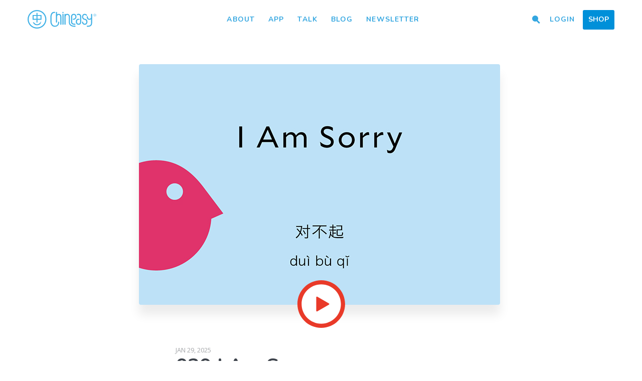

--- FILE ---
content_type: text/html; charset=UTF-8
request_url: https://www.chineasy.com/talk/lessons/029-i-am-sorry/
body_size: 16514
content:
<!DOCTYPE html>
<html class='no-js' lang='en-CA'>
<head prefix='og: http://ogp.me/ns#'>
	<meta charset=''>
	<meta content='IE=edge,chrome=1' http-equiv='X-UA-Compatible'>
	<meta name='viewport' content='width=device-width, initial-scale=1.0, user-scalable=no'>
	<meta name='apple-mobile-web-app-capable' content='yes'>
	<title>EP 029 I Am Sorry | Talk Chineasy</title>

	<link type="img/png" rel="icon" href="https://www.chineasy.com/wp-content/themes/chineasy/assets/img/favicon.ico">
	<link href="https://fonts.googleapis.com/css?family=Nunito:400,600,700,800|Ubuntu:400|Open+Sans:400,400i,700,700i&amp;subset=latin-ext" rel="stylesheet">
<!--	<script type="text/javascript" src="--><!--/assets/js/modernizr-custom.js"></script>-->

	<meta name='robots' content='index, follow, max-image-preview:large, max-snippet:-1, max-video-preview:-1' />

	<!-- This site is optimized with the Yoast SEO plugin v26.5 - https://yoast.com/wordpress/plugins/seo/ -->
	<meta name="description" content="&quot;Sorry my Chinese isn&#039;t good,&quot; a hit song from Transition. In this episode, Jesse shares with ShaoLan the story behind this song." />
	<link rel="canonical" href="https://www.chineasy.com/talk/lessons/029-i-am-sorry/" />
	<meta property="og:locale" content="en_US" />
	<meta property="og:type" content="article" />
	<meta property="og:title" content="EP 029 I Am Sorry | Talk Chineasy" />
	<meta property="og:description" content="&quot;Sorry my Chinese isn&#039;t good,&quot; a hit song from Transition. In this episode, Jesse shares with ShaoLan the story behind this song." />
	<meta property="og:url" content="https://www.chineasy.com/talk/lessons/029-i-am-sorry/" />
	<meta property="og:site_name" content="Chineasy" />
	<meta property="article:publisher" content="https://www.facebook.com/ShaoLanChineasy/" />
	<meta property="article:modified_time" content="2025-01-30T14:32:07+00:00" />
	<meta property="og:image" content="https://www.chineasy.com/wp-content/uploads/2017/02/161115_720x480_Talk_Chineasy_29.jpg" />
	<meta property="og:image:width" content="720" />
	<meta property="og:image:height" content="480" />
	<meta property="og:image:type" content="image/jpeg" />
	<meta name="twitter:card" content="summary_large_image" />
	<meta name="twitter:site" content="@Hello_Chineasy" />
	<script type="application/ld+json" class="yoast-schema-graph">{"@context":"https://schema.org","@graph":[{"@type":"WebPage","@id":"https://www.chineasy.com/talk/lessons/029-i-am-sorry/","url":"https://www.chineasy.com/talk/lessons/029-i-am-sorry/","name":"EP 029 I Am Sorry | Talk Chineasy","isPartOf":{"@id":"https://www.chineasy.com/#website"},"primaryImageOfPage":{"@id":"https://www.chineasy.com/talk/lessons/029-i-am-sorry/#primaryimage"},"image":{"@id":"https://www.chineasy.com/talk/lessons/029-i-am-sorry/#primaryimage"},"thumbnailUrl":"https://www.chineasy.com/wp-content/uploads/2017/02/161115_720x480_Talk_Chineasy_29.jpg","datePublished":"2025-01-29T00:30:31+00:00","dateModified":"2025-01-30T14:32:07+00:00","description":"\"Sorry my Chinese isn't good,\" a hit song from Transition. In this episode, Jesse shares with ShaoLan the story behind this song.","breadcrumb":{"@id":"https://www.chineasy.com/talk/lessons/029-i-am-sorry/#breadcrumb"},"inLanguage":"en-US","potentialAction":[{"@type":"ReadAction","target":["https://www.chineasy.com/talk/lessons/029-i-am-sorry/"]}]},{"@type":"ImageObject","inLanguage":"en-US","@id":"https://www.chineasy.com/talk/lessons/029-i-am-sorry/#primaryimage","url":"https://www.chineasy.com/wp-content/uploads/2017/02/161115_720x480_Talk_Chineasy_29.jpg","contentUrl":"https://www.chineasy.com/wp-content/uploads/2017/02/161115_720x480_Talk_Chineasy_29.jpg","width":720,"height":480},{"@type":"BreadcrumbList","@id":"https://www.chineasy.com/talk/lessons/029-i-am-sorry/#breadcrumb","itemListElement":[{"@type":"ListItem","position":1,"name":"Home","item":"https://www.chineasy.com/"},{"@type":"ListItem","position":2,"name":"029 I Am Sorry"}]},{"@type":"WebSite","@id":"https://www.chineasy.com/#website","url":"https://www.chineasy.com/","name":"Chineasy","description":"","publisher":{"@id":"https://www.chineasy.com/#organization"},"potentialAction":[{"@type":"SearchAction","target":{"@type":"EntryPoint","urlTemplate":"https://www.chineasy.com/?s={search_term_string}"},"query-input":{"@type":"PropertyValueSpecification","valueRequired":true,"valueName":"search_term_string"}}],"inLanguage":"en-US"},{"@type":"Organization","@id":"https://www.chineasy.com/#organization","name":"Talk Chineasy","url":"https://www.chineasy.com/","logo":{"@type":"ImageObject","inLanguage":"en-US","@id":"https://www.chineasy.com/#/schema/logo/image/","url":"https://www.chineasy.com/wp-content/uploads/2017/02/tcmarketplace.png","contentUrl":"https://www.chineasy.com/wp-content/uploads/2017/02/tcmarketplace.png","width":128,"height":128,"caption":"Talk Chineasy"},"image":{"@id":"https://www.chineasy.com/#/schema/logo/image/"},"sameAs":["https://www.facebook.com/ShaoLanChineasy/","https://x.com/Hello_Chineasy","https://www.instagram.com/hello_chineasy/","https://www.linkedin.com/company/chineasy","https://uk.pinterest.com/shaolanh/"]}]}</script>
	<!-- / Yoast SEO plugin. -->


<link rel='dns-prefetch' href='//www.googletagmanager.com' />
<link rel='dns-prefetch' href='//ajax.googleapis.com' />
<link rel="alternate" title="oEmbed (JSON)" type="application/json+oembed" href="https://www.chineasy.com/wp-json/oembed/1.0/embed?url=https%3A%2F%2Fwww.chineasy.com%2Ftalk%2Flessons%2F029-i-am-sorry%2F" />
<link rel="alternate" title="oEmbed (XML)" type="text/xml+oembed" href="https://www.chineasy.com/wp-json/oembed/1.0/embed?url=https%3A%2F%2Fwww.chineasy.com%2Ftalk%2Flessons%2F029-i-am-sorry%2F&#038;format=xml" />
<style id='wp-img-auto-sizes-contain-inline-css' type='text/css'>
img:is([sizes=auto i],[sizes^="auto," i]){contain-intrinsic-size:3000px 1500px}
/*# sourceURL=wp-img-auto-sizes-contain-inline-css */
</style>
<link rel='stylesheet' id='dashicons-css' href='https://www.chineasy.com/wp-includes/css/dashicons.min.css' type='text/css' media='all' />
<link rel='stylesheet' id='post-views-counter-frontend-css' href='https://www.chineasy.com/wp-content/plugins/post-views-counter/css/frontend.min.css' type='text/css' media='all' />
<style id='wp-block-library-inline-css' type='text/css'>
:root{--wp-block-synced-color:#7a00df;--wp-block-synced-color--rgb:122,0,223;--wp-bound-block-color:var(--wp-block-synced-color);--wp-editor-canvas-background:#ddd;--wp-admin-theme-color:#007cba;--wp-admin-theme-color--rgb:0,124,186;--wp-admin-theme-color-darker-10:#006ba1;--wp-admin-theme-color-darker-10--rgb:0,107,160.5;--wp-admin-theme-color-darker-20:#005a87;--wp-admin-theme-color-darker-20--rgb:0,90,135;--wp-admin-border-width-focus:2px}@media (min-resolution:192dpi){:root{--wp-admin-border-width-focus:1.5px}}.wp-element-button{cursor:pointer}:root .has-very-light-gray-background-color{background-color:#eee}:root .has-very-dark-gray-background-color{background-color:#313131}:root .has-very-light-gray-color{color:#eee}:root .has-very-dark-gray-color{color:#313131}:root .has-vivid-green-cyan-to-vivid-cyan-blue-gradient-background{background:linear-gradient(135deg,#00d084,#0693e3)}:root .has-purple-crush-gradient-background{background:linear-gradient(135deg,#34e2e4,#4721fb 50%,#ab1dfe)}:root .has-hazy-dawn-gradient-background{background:linear-gradient(135deg,#faaca8,#dad0ec)}:root .has-subdued-olive-gradient-background{background:linear-gradient(135deg,#fafae1,#67a671)}:root .has-atomic-cream-gradient-background{background:linear-gradient(135deg,#fdd79a,#004a59)}:root .has-nightshade-gradient-background{background:linear-gradient(135deg,#330968,#31cdcf)}:root .has-midnight-gradient-background{background:linear-gradient(135deg,#020381,#2874fc)}:root{--wp--preset--font-size--normal:16px;--wp--preset--font-size--huge:42px}.has-regular-font-size{font-size:1em}.has-larger-font-size{font-size:2.625em}.has-normal-font-size{font-size:var(--wp--preset--font-size--normal)}.has-huge-font-size{font-size:var(--wp--preset--font-size--huge)}.has-text-align-center{text-align:center}.has-text-align-left{text-align:left}.has-text-align-right{text-align:right}.has-fit-text{white-space:nowrap!important}#end-resizable-editor-section{display:none}.aligncenter{clear:both}.items-justified-left{justify-content:flex-start}.items-justified-center{justify-content:center}.items-justified-right{justify-content:flex-end}.items-justified-space-between{justify-content:space-between}.screen-reader-text{border:0;clip-path:inset(50%);height:1px;margin:-1px;overflow:hidden;padding:0;position:absolute;width:1px;word-wrap:normal!important}.screen-reader-text:focus{background-color:#ddd;clip-path:none;color:#444;display:block;font-size:1em;height:auto;left:5px;line-height:normal;padding:15px 23px 14px;text-decoration:none;top:5px;width:auto;z-index:100000}html :where(.has-border-color){border-style:solid}html :where([style*=border-top-color]){border-top-style:solid}html :where([style*=border-right-color]){border-right-style:solid}html :where([style*=border-bottom-color]){border-bottom-style:solid}html :where([style*=border-left-color]){border-left-style:solid}html :where([style*=border-width]){border-style:solid}html :where([style*=border-top-width]){border-top-style:solid}html :where([style*=border-right-width]){border-right-style:solid}html :where([style*=border-bottom-width]){border-bottom-style:solid}html :where([style*=border-left-width]){border-left-style:solid}html :where(img[class*=wp-image-]){height:auto;max-width:100%}:where(figure){margin:0 0 1em}html :where(.is-position-sticky){--wp-admin--admin-bar--position-offset:var(--wp-admin--admin-bar--height,0px)}@media screen and (max-width:600px){html :where(.is-position-sticky){--wp-admin--admin-bar--position-offset:0px}}

/*# sourceURL=wp-block-library-inline-css */
</style><link rel='stylesheet' id='wc-blocks-style-css' href='https://www.chineasy.com/wp-content/plugins/woocommerce/assets/client/blocks/wc-blocks.css' type='text/css' media='all' />
<style id='global-styles-inline-css' type='text/css'>
:root{--wp--preset--aspect-ratio--square: 1;--wp--preset--aspect-ratio--4-3: 4/3;--wp--preset--aspect-ratio--3-4: 3/4;--wp--preset--aspect-ratio--3-2: 3/2;--wp--preset--aspect-ratio--2-3: 2/3;--wp--preset--aspect-ratio--16-9: 16/9;--wp--preset--aspect-ratio--9-16: 9/16;--wp--preset--color--black: #000000;--wp--preset--color--cyan-bluish-gray: #abb8c3;--wp--preset--color--white: #ffffff;--wp--preset--color--pale-pink: #f78da7;--wp--preset--color--vivid-red: #cf2e2e;--wp--preset--color--luminous-vivid-orange: #ff6900;--wp--preset--color--luminous-vivid-amber: #fcb900;--wp--preset--color--light-green-cyan: #7bdcb5;--wp--preset--color--vivid-green-cyan: #00d084;--wp--preset--color--pale-cyan-blue: #8ed1fc;--wp--preset--color--vivid-cyan-blue: #0693e3;--wp--preset--color--vivid-purple: #9b51e0;--wp--preset--gradient--vivid-cyan-blue-to-vivid-purple: linear-gradient(135deg,rgb(6,147,227) 0%,rgb(155,81,224) 100%);--wp--preset--gradient--light-green-cyan-to-vivid-green-cyan: linear-gradient(135deg,rgb(122,220,180) 0%,rgb(0,208,130) 100%);--wp--preset--gradient--luminous-vivid-amber-to-luminous-vivid-orange: linear-gradient(135deg,rgb(252,185,0) 0%,rgb(255,105,0) 100%);--wp--preset--gradient--luminous-vivid-orange-to-vivid-red: linear-gradient(135deg,rgb(255,105,0) 0%,rgb(207,46,46) 100%);--wp--preset--gradient--very-light-gray-to-cyan-bluish-gray: linear-gradient(135deg,rgb(238,238,238) 0%,rgb(169,184,195) 100%);--wp--preset--gradient--cool-to-warm-spectrum: linear-gradient(135deg,rgb(74,234,220) 0%,rgb(151,120,209) 20%,rgb(207,42,186) 40%,rgb(238,44,130) 60%,rgb(251,105,98) 80%,rgb(254,248,76) 100%);--wp--preset--gradient--blush-light-purple: linear-gradient(135deg,rgb(255,206,236) 0%,rgb(152,150,240) 100%);--wp--preset--gradient--blush-bordeaux: linear-gradient(135deg,rgb(254,205,165) 0%,rgb(254,45,45) 50%,rgb(107,0,62) 100%);--wp--preset--gradient--luminous-dusk: linear-gradient(135deg,rgb(255,203,112) 0%,rgb(199,81,192) 50%,rgb(65,88,208) 100%);--wp--preset--gradient--pale-ocean: linear-gradient(135deg,rgb(255,245,203) 0%,rgb(182,227,212) 50%,rgb(51,167,181) 100%);--wp--preset--gradient--electric-grass: linear-gradient(135deg,rgb(202,248,128) 0%,rgb(113,206,126) 100%);--wp--preset--gradient--midnight: linear-gradient(135deg,rgb(2,3,129) 0%,rgb(40,116,252) 100%);--wp--preset--font-size--small: 13px;--wp--preset--font-size--medium: 20px;--wp--preset--font-size--large: 36px;--wp--preset--font-size--x-large: 42px;--wp--preset--spacing--20: 0.44rem;--wp--preset--spacing--30: 0.67rem;--wp--preset--spacing--40: 1rem;--wp--preset--spacing--50: 1.5rem;--wp--preset--spacing--60: 2.25rem;--wp--preset--spacing--70: 3.38rem;--wp--preset--spacing--80: 5.06rem;--wp--preset--shadow--natural: 6px 6px 9px rgba(0, 0, 0, 0.2);--wp--preset--shadow--deep: 12px 12px 50px rgba(0, 0, 0, 0.4);--wp--preset--shadow--sharp: 6px 6px 0px rgba(0, 0, 0, 0.2);--wp--preset--shadow--outlined: 6px 6px 0px -3px rgb(255, 255, 255), 6px 6px rgb(0, 0, 0);--wp--preset--shadow--crisp: 6px 6px 0px rgb(0, 0, 0);}:where(.is-layout-flex){gap: 0.5em;}:where(.is-layout-grid){gap: 0.5em;}body .is-layout-flex{display: flex;}.is-layout-flex{flex-wrap: wrap;align-items: center;}.is-layout-flex > :is(*, div){margin: 0;}body .is-layout-grid{display: grid;}.is-layout-grid > :is(*, div){margin: 0;}:where(.wp-block-columns.is-layout-flex){gap: 2em;}:where(.wp-block-columns.is-layout-grid){gap: 2em;}:where(.wp-block-post-template.is-layout-flex){gap: 1.25em;}:where(.wp-block-post-template.is-layout-grid){gap: 1.25em;}.has-black-color{color: var(--wp--preset--color--black) !important;}.has-cyan-bluish-gray-color{color: var(--wp--preset--color--cyan-bluish-gray) !important;}.has-white-color{color: var(--wp--preset--color--white) !important;}.has-pale-pink-color{color: var(--wp--preset--color--pale-pink) !important;}.has-vivid-red-color{color: var(--wp--preset--color--vivid-red) !important;}.has-luminous-vivid-orange-color{color: var(--wp--preset--color--luminous-vivid-orange) !important;}.has-luminous-vivid-amber-color{color: var(--wp--preset--color--luminous-vivid-amber) !important;}.has-light-green-cyan-color{color: var(--wp--preset--color--light-green-cyan) !important;}.has-vivid-green-cyan-color{color: var(--wp--preset--color--vivid-green-cyan) !important;}.has-pale-cyan-blue-color{color: var(--wp--preset--color--pale-cyan-blue) !important;}.has-vivid-cyan-blue-color{color: var(--wp--preset--color--vivid-cyan-blue) !important;}.has-vivid-purple-color{color: var(--wp--preset--color--vivid-purple) !important;}.has-black-background-color{background-color: var(--wp--preset--color--black) !important;}.has-cyan-bluish-gray-background-color{background-color: var(--wp--preset--color--cyan-bluish-gray) !important;}.has-white-background-color{background-color: var(--wp--preset--color--white) !important;}.has-pale-pink-background-color{background-color: var(--wp--preset--color--pale-pink) !important;}.has-vivid-red-background-color{background-color: var(--wp--preset--color--vivid-red) !important;}.has-luminous-vivid-orange-background-color{background-color: var(--wp--preset--color--luminous-vivid-orange) !important;}.has-luminous-vivid-amber-background-color{background-color: var(--wp--preset--color--luminous-vivid-amber) !important;}.has-light-green-cyan-background-color{background-color: var(--wp--preset--color--light-green-cyan) !important;}.has-vivid-green-cyan-background-color{background-color: var(--wp--preset--color--vivid-green-cyan) !important;}.has-pale-cyan-blue-background-color{background-color: var(--wp--preset--color--pale-cyan-blue) !important;}.has-vivid-cyan-blue-background-color{background-color: var(--wp--preset--color--vivid-cyan-blue) !important;}.has-vivid-purple-background-color{background-color: var(--wp--preset--color--vivid-purple) !important;}.has-black-border-color{border-color: var(--wp--preset--color--black) !important;}.has-cyan-bluish-gray-border-color{border-color: var(--wp--preset--color--cyan-bluish-gray) !important;}.has-white-border-color{border-color: var(--wp--preset--color--white) !important;}.has-pale-pink-border-color{border-color: var(--wp--preset--color--pale-pink) !important;}.has-vivid-red-border-color{border-color: var(--wp--preset--color--vivid-red) !important;}.has-luminous-vivid-orange-border-color{border-color: var(--wp--preset--color--luminous-vivid-orange) !important;}.has-luminous-vivid-amber-border-color{border-color: var(--wp--preset--color--luminous-vivid-amber) !important;}.has-light-green-cyan-border-color{border-color: var(--wp--preset--color--light-green-cyan) !important;}.has-vivid-green-cyan-border-color{border-color: var(--wp--preset--color--vivid-green-cyan) !important;}.has-pale-cyan-blue-border-color{border-color: var(--wp--preset--color--pale-cyan-blue) !important;}.has-vivid-cyan-blue-border-color{border-color: var(--wp--preset--color--vivid-cyan-blue) !important;}.has-vivid-purple-border-color{border-color: var(--wp--preset--color--vivid-purple) !important;}.has-vivid-cyan-blue-to-vivid-purple-gradient-background{background: var(--wp--preset--gradient--vivid-cyan-blue-to-vivid-purple) !important;}.has-light-green-cyan-to-vivid-green-cyan-gradient-background{background: var(--wp--preset--gradient--light-green-cyan-to-vivid-green-cyan) !important;}.has-luminous-vivid-amber-to-luminous-vivid-orange-gradient-background{background: var(--wp--preset--gradient--luminous-vivid-amber-to-luminous-vivid-orange) !important;}.has-luminous-vivid-orange-to-vivid-red-gradient-background{background: var(--wp--preset--gradient--luminous-vivid-orange-to-vivid-red) !important;}.has-very-light-gray-to-cyan-bluish-gray-gradient-background{background: var(--wp--preset--gradient--very-light-gray-to-cyan-bluish-gray) !important;}.has-cool-to-warm-spectrum-gradient-background{background: var(--wp--preset--gradient--cool-to-warm-spectrum) !important;}.has-blush-light-purple-gradient-background{background: var(--wp--preset--gradient--blush-light-purple) !important;}.has-blush-bordeaux-gradient-background{background: var(--wp--preset--gradient--blush-bordeaux) !important;}.has-luminous-dusk-gradient-background{background: var(--wp--preset--gradient--luminous-dusk) !important;}.has-pale-ocean-gradient-background{background: var(--wp--preset--gradient--pale-ocean) !important;}.has-electric-grass-gradient-background{background: var(--wp--preset--gradient--electric-grass) !important;}.has-midnight-gradient-background{background: var(--wp--preset--gradient--midnight) !important;}.has-small-font-size{font-size: var(--wp--preset--font-size--small) !important;}.has-medium-font-size{font-size: var(--wp--preset--font-size--medium) !important;}.has-large-font-size{font-size: var(--wp--preset--font-size--large) !important;}.has-x-large-font-size{font-size: var(--wp--preset--font-size--x-large) !important;}
/*# sourceURL=global-styles-inline-css */
</style>

<style id='classic-theme-styles-inline-css' type='text/css'>
/*! This file is auto-generated */
.wp-block-button__link{color:#fff;background-color:#32373c;border-radius:9999px;box-shadow:none;text-decoration:none;padding:calc(.667em + 2px) calc(1.333em + 2px);font-size:1.125em}.wp-block-file__button{background:#32373c;color:#fff;text-decoration:none}
/*# sourceURL=/wp-includes/css/classic-themes.min.css */
</style>
<link rel='stylesheet' id='woocommerce-layout-css' href='https://www.chineasy.com/wp-content/plugins/woocommerce/assets/css/woocommerce-layout.css' type='text/css' media='all' />
<link rel='stylesheet' id='woocommerce-smallscreen-css' href='https://www.chineasy.com/wp-content/plugins/woocommerce/assets/css/woocommerce-smallscreen.css' type='text/css' media='only screen and (max-width: 768px)' />
<link rel='stylesheet' id='woocommerce-general-css' href='https://www.chineasy.com/wp-content/plugins/woocommerce/assets/css/woocommerce.css' type='text/css' media='all' />
<style id='woocommerce-inline-inline-css' type='text/css'>
.woocommerce form .form-row .required { visibility: visible; }
/*# sourceURL=woocommerce-inline-inline-css */
</style>
<link rel='stylesheet' id='ppress-frontend-css' href='https://www.chineasy.com/wp-content/plugins/wp-user-avatar/assets/css/frontend.min.css' type='text/css' media='all' />
<link rel='stylesheet' id='ppress-flatpickr-css' href='https://www.chineasy.com/wp-content/plugins/wp-user-avatar/assets/flatpickr/flatpickr.min.css' type='text/css' media='all' />
<link rel='stylesheet' id='ppress-select2-css' href='https://www.chineasy.com/wp-content/plugins/wp-user-avatar/assets/select2/select2.min.css' type='text/css' media='all' />
<link rel='stylesheet' id='brands-styles-css' href='https://www.chineasy.com/wp-content/plugins/woocommerce/assets/css/brands.css' type='text/css' media='all' />
<link rel='stylesheet' id='jquery.lity.css-css' href='https://www.chineasy.com/wp-content/themes/chineasy/assets/css/lity.min.css' type='text/css' media='all' />
<link rel='stylesheet' id='jquery.formstone.css-css' href='https://www.chineasy.com/wp-content/themes/chineasy/assets/css/formstone/background.css' type='text/css' media='all' />
<link rel='stylesheet' id='sib-front-css-css' href='https://www.chineasy.com/wp-content/plugins/mailin/css/mailin-front.css' type='text/css' media='all' />
<script type="text/javascript" id="woocommerce-google-analytics-integration-gtag-js-after">
/* <![CDATA[ */
/* Google Analytics for WooCommerce (gtag.js) */
					window.dataLayer = window.dataLayer || [];
					function gtag(){dataLayer.push(arguments);}
					// Set up default consent state.
					for ( const mode of [{"analytics_storage":"denied","ad_storage":"denied","ad_user_data":"denied","ad_personalization":"denied","region":["AT","BE","BG","HR","CY","CZ","DK","EE","FI","FR","DE","GR","HU","IS","IE","IT","LV","LI","LT","LU","MT","NL","NO","PL","PT","RO","SK","SI","ES","SE","GB","CH"]}] || [] ) {
						gtag( "consent", "default", { "wait_for_update": 500, ...mode } );
					}
					gtag("js", new Date());
					gtag("set", "developer_id.dOGY3NW", true);
					gtag("config", "G-51VW7482SY", {"track_404":true,"allow_google_signals":true,"logged_in":false,"linker":{"domains":[],"allow_incoming":false},"custom_map":{"dimension1":"logged_in"}});
//# sourceURL=woocommerce-google-analytics-integration-gtag-js-after
/* ]]> */
</script>
<script type="text/javascript" src="https://ajax.googleapis.com/ajax/libs/jquery/3.1.1/jquery.min.js" id="jquery-js"></script>
<script type="text/javascript" src="https://www.chineasy.com/wp-content/plugins/woocommerce/assets/js/jquery-blockui/jquery.blockUI.min.js" id="wc-jquery-blockui-js" defer="defer" data-wp-strategy="defer"></script>
<script type="text/javascript" id="wc-add-to-cart-js-extra">
/* <![CDATA[ */
var wc_add_to_cart_params = {"ajax_url":"/wp-admin/admin-ajax.php","wc_ajax_url":"/?wc-ajax=%%endpoint%%","i18n_view_cart":"View cart","cart_url":"https://www.chineasy.com/cart/","is_cart":"","cart_redirect_after_add":"no"};
//# sourceURL=wc-add-to-cart-js-extra
/* ]]> */
</script>
<script type="text/javascript" src="https://www.chineasy.com/wp-content/plugins/woocommerce/assets/js/frontend/add-to-cart.min.js" id="wc-add-to-cart-js" defer="defer" data-wp-strategy="defer"></script>
<script type="text/javascript" src="https://www.chineasy.com/wp-content/plugins/woocommerce/assets/js/js-cookie/js.cookie.min.js" id="wc-js-cookie-js" defer="defer" data-wp-strategy="defer"></script>
<script type="text/javascript" id="woocommerce-js-extra">
/* <![CDATA[ */
var woocommerce_params = {"ajax_url":"/wp-admin/admin-ajax.php","wc_ajax_url":"/?wc-ajax=%%endpoint%%","i18n_password_show":"Show password","i18n_password_hide":"Hide password"};
//# sourceURL=woocommerce-js-extra
/* ]]> */
</script>
<script type="text/javascript" src="https://www.chineasy.com/wp-content/plugins/woocommerce/assets/js/frontend/woocommerce.min.js" id="woocommerce-js" defer="defer" data-wp-strategy="defer"></script>
<script type="text/javascript" src="https://www.chineasy.com/wp-content/plugins/wp-user-avatar/assets/flatpickr/flatpickr.min.js" id="ppress-flatpickr-js"></script>
<script type="text/javascript" src="https://www.chineasy.com/wp-content/plugins/wp-user-avatar/assets/select2/select2.min.js" id="ppress-select2-js"></script>
<script type="text/javascript" id="sib-front-js-js-extra">
/* <![CDATA[ */
var sibErrMsg = {"invalidMail":"Please fill out valid email address","requiredField":"Please fill out required fields","invalidDateFormat":"Please fill out valid date format","invalidSMSFormat":"Please fill out valid phone number"};
var ajax_sib_front_object = {"ajax_url":"https://www.chineasy.com/wp-admin/admin-ajax.php","ajax_nonce":"61cbdf7786","flag_url":"https://www.chineasy.com/wp-content/plugins/mailin/img/flags/"};
//# sourceURL=sib-front-js-js-extra
/* ]]> */
</script>
<script type="text/javascript" src="https://www.chineasy.com/wp-content/plugins/mailin/js/mailin-front.js" id="sib-front-js-js"></script>
<link rel="https://api.w.org/" href="https://www.chineasy.com/wp-json/" /><link rel="alternate" title="JSON" type="application/json" href="https://www.chineasy.com/wp-json/wp/v2/lessons/1965" /><link rel='shortlink' href='https://www.chineasy.com/?p=1965' />
	<noscript><style>.woocommerce-product-gallery{ opacity: 1 !important; }</style></noscript>
				<script  type="text/javascript">
				!function(f,b,e,v,n,t,s){if(f.fbq)return;n=f.fbq=function(){n.callMethod?
					n.callMethod.apply(n,arguments):n.queue.push(arguments)};if(!f._fbq)f._fbq=n;
					n.push=n;n.loaded=!0;n.version='2.0';n.queue=[];t=b.createElement(e);t.async=!0;
					t.src=v;s=b.getElementsByTagName(e)[0];s.parentNode.insertBefore(t,s)}(window,
					document,'script','https://connect.facebook.net/en_US/fbevents.js');
			</script>
			<!-- WooCommerce Facebook Integration Begin -->
			<script  type="text/javascript">

				fbq('init', '142941619695185', {}, {
    "agent": "woocommerce_6-10.3.6-3.5.15"
});

				document.addEventListener( 'DOMContentLoaded', function() {
					// Insert placeholder for events injected when a product is added to the cart through AJAX.
					document.body.insertAdjacentHTML( 'beforeend', '<div class=\"wc-facebook-pixel-event-placeholder\"></div>' );
				}, false );

			</script>
			<!-- WooCommerce Facebook Integration End -->
					<style type="text/css" id="wp-custom-css">
			.page-id-22507 #site-header,
.page-id-22507 #hero-off,
.page-id-22507 #site-footer {
  display: none;
}		</style>
		    <link rel="stylesheet" type="text/css" href="https://www.chineasy.com/wp-content/themes/talkchineasy/normajean.css" />
    <link rel="stylesheet" type="text/css" href="https://www.chineasy.com/wp-content/themes/chineasy/assets/css/main.css" />

    <!-- Google Tag Manager -->
	<script>(function(w,d,s,l,i){w[l]=w[l]||[];w[l].push({'gtm.start':
	new Date().getTime(),event:'gtm.js'});var f=d.getElementsByTagName(s)[0],
	j=d.createElement(s),dl=l!='dataLayer'?'&l='+l:'';j.async=true;j.src=
	'https://www.googletagmanager.com/gtm.js?id='+i+dl;f.parentNode.insertBefore(j,f);
	})(window,document,'script','dataLayer','GTM-MVDL38Z');</script>
	<!-- End Google Tag Manager -->
<link rel='stylesheet' id='wc-stripe-blocks-checkout-style-css' href='https://www.chineasy.com/wp-content/plugins/woocommerce-gateway-stripe/build/upe-blocks.css' type='text/css' media='all' />
</head>
<body class="wp-singular lesson-template-default single single-lesson postid-1965 wp-theme-talkchineasy wp-child-theme-chineasy theme-talkchineasy woocommerce-no-js singular menu-dark">
<div class="skin">
  <div id="menu-toggle">
    <a class="hamburger">
      <span class="before"></span>
      <span class="middle"></span>
      <span class="after"></span>
    </a>
  </div><!-- end #menu-toggle -->
  <header id="site-header">
    <a href="https://www.chineasy.com" class="logo">Chineasy</a>
    <div class="menu-overlay"></div>
    <div class="actions">
      <ul class='nav-middle'>
        <li id="menu-item-421" class="menu-item menu-item-type-post_type menu-item-object-page menu-item-421"><a href="https://www.chineasy.com/about/">About</a></li>
<li id="menu-item-10886" class="menu-item menu-item-type-custom menu-item-object-custom menu-item-10886"><a href="http://chineasy.com">App</a></li>
<li id="menu-item-21820" class="menu-item menu-item-type-custom menu-item-object-custom menu-item-21820"><a href="https://www.chineasy.com/talkchineasy-app">Talk</a></li>
<li id="menu-item-415" class="menu-item menu-item-type-post_type menu-item-object-page menu-item-415"><a href="https://www.chineasy.com/blog/">Blog</a></li>
<li id="menu-item-13692" class="menu-item menu-item-type-custom menu-item-object-custom menu-item-13692"><a target="_blank" href="https://ee71ab63.sibforms.com/serve/[base64]">Newsletter</a></li>
      </ul>
      <ul class='nav-right'>
                <li id="menu-item-1025" class="nav-search menu-item menu-item-type-custom menu-item-object-custom menu-item-1025"><a href="#"><i class='icon-search'></i></a></li>
<li id="menu-item-1546" class="menu-item menu-item-type-post_type menu-item-object-page menu-item-1546"><a href="https://www.chineasy.com/login/">Login</a></li>
<li id="menu-item-4505" class="menu-btn menu-item menu-item-type-post_type menu-item-object-page menu-item-4505"><a href="https://www.chineasy.com/shop/">Shop</a></li>
              </ul>
    </div><!-- end actions -->
  </header><!-- end #site-header -->
</div><!-- end skin -->
<div id='hero-off'></div>
    <div id='hero-off'></div>
  <section id='lesson-card' class='lesson-card-wrap page-contain'>
	<div class='full-bg'>
    <div class='skin'>
      <div class='page-content skeleton skeleton-xsml border-bottom pb60'>
      	<figure class='lesson-card-img'>
      		<img width="720" height="480" src="https://www.chineasy.com/wp-content/uploads/2017/02/161115_720x480_Talk_Chineasy_29.jpg" class="attachment-large size-large wp-post-image" alt="" decoding="async" fetchpriority="high" srcset="https://www.chineasy.com/wp-content/uploads/2017/02/161115_720x480_Talk_Chineasy_29.jpg 720w, https://www.chineasy.com/wp-content/uploads/2017/02/161115_720x480_Talk_Chineasy_29-600x400.jpg 600w, https://www.chineasy.com/wp-content/uploads/2017/02/161115_720x480_Talk_Chineasy_29-300x200.jpg 300w" sizes="(max-width: 720px) 100vw, 720px" />          <progress id='seekbar' value='0' max='1'></progress>
      		<div class='lesson-play'>
            <div id='lesson-play-btn' onclick='togglePlay()'>
              <svg id="lesson-play-icon" class="lesson-off" xmlns="http://www.w3.org/2000/svg" width="612" height="612" viewBox="0 0 612 612"><style>.a,.b{fill:#E93A29;}</style><circle cx="306" cy="306" r="256.5" fill="#FFF"/><path d="M306 53.6c139.4 0 252.5 113 252.5 252.5 0 139.4-113 252.5-252.4 252.5C166.6 558.5 53.6 445.4 53.6 306 53.8 166.7 166.7 53.8 306 53.6M306 0C137 0 0 137 0 306s137 306 306 306 306-137 306-306S475 0 306 0z" class="a"/><path d="M403.5 314.4l-148 85.3c-4.6 2.5-10.4 0.8-13-3.8 -0.8-1.4-1.2-3-1.2-4.6v-171c-0.1-5.3 4-9.7 9.3-9.8 1.8 0 3.7 0.4 5.2 1.4l148 85.7c4.6 2.6 6.2 8.4 3.6 13C406.6 312.2 405.2 313.6 403.5 314.4z" class="a"/><path d="M258.4 401.3L258.4 401.3c14.9 0 27-12.1 27-27V237.7c0-14.9-12.1-27-27-27l0 0c-14.9 0-27 12.1-27 27v136C231.4 389.2 243.5 401.3 258.4 401.3z" class="b"/><path d="M326.7 237.7v136c0 14.9 12.1 27 27 27l0 0c14.9 0 27-12.1 27-27V237.7c0-14.9-12.1-27-27-27l0 0C338.8 210.7 326.7 222.8 326.7 237.7z" class="b"/></svg>
            </div>
            <audio id='audio' ontimeupdate='udpateProgress()' src='https://www.chineasy.com/wp-content/uploads/2017/01/029_ImSorry_JesseEdbrooke.mp3'></audio>
      		</div>
      	</figure>
      	<article class='lesson-card-content lesson-pad'>
      		<aside class='lesson-card-date'>Jan 29, 2025</aside>
      		<h1>029 I Am Sorry</h1>
      		<p>&#8220;Sorry my Chinese isn&#8217;t good,&#8221; a hit song from Transition. In this episode, Jesse shares with ShaoLan the story behind this song.</p>
<p>The song was originally a light hearted way for the band to share some of the mistakes they made learning Chinese, but now with over half a million shares on Facebook and over 2 million views on YouTube, the song has been learned by students studying Chinese all over the world.</p>
<p>Learn how to say &#8220;I am sorry&#8221; and &#8220;it doesn&#8217;t matter.&#8221; Check out more daily expression <a href="https://www.chineasy.com/lesson/053-is-that-ok/">here</a>.</p>
      		<div class='lesson-card-social'>
      			<a href='https://www.facebook.com/sharer/sharer.php?u=https://www.chineasy.com/talk/lessons/029-i-am-sorry/&display=popup&ref=plugin' class='btn btn-square btn-fb' target='_blank'><i class='icon-facebook-squared'></i></a>
      			<a href='http://twitter.com/home?status=029+I+Am+Sorry+-+https%3A%2F%2Fwww.chineasy.com%2Ftalk%2Flessons%2F029-i-am-sorry%2F' class='btn btn-square btn-tw' target='_blank'><i class='icon-twitter'></i></a>
      			<a href='mailto:?subject=029 I Am Sorry&amp;body=Check this out: https://www.chineasy.com/talk/lessons/029-i-am-sorry/' class='btn btn-square btn-mail2' target='_blank'><i class='icon-mail-circled'></i></a>
      		</div>
      	</article>
      </div><!-- end page-content -->
    </div><!-- end skin -->
  </div><!-- end full-bg -->
</section><!-- end lesson-card -->  <section id='lesson-author' class='lesson-author-wrap page-contain'>
	<div class='full-bg'>
    <div class='skin'>
      <div class='page-content skeleton skeleton-xsml border-bottom pt60 pb60'>
        <div class='lesson-pad'>
          <div class='flex-row'>
      	 	 <div class='col-xs-12 col-sm-3 col-md-3 col-lg-3'>
      		  	<a href='https://www.chineasy.com/talk/guests/jesse-edbrooke/' class='lesson-author-avatar'><img src='https://www.chineasy.com/wp-content/uploads/2017/02/Jess-Edbrooke.jpg'></a>
      		  </div>
      		  <div class='lesson-author-bio col-xs-12 col-sm-9 col-md-9 col-lg-9'>
      			 <h2>Learn With <a href='https://www.chineasy.com/talk/guests/jesse-edbrooke/'>Jesse Edbrooke</a></h2>
      			              <p>Create music that touches the soul</p>
      		  </div>
          </div>
      	</div>
      </div><!-- end page-content -->
    </div><!-- end skin -->
  </div><!-- end full-bg -->
</section><!-- end lesson-author -->
  <section id='lesson-subscribe' class='lesson-subscribe-wrap page-contain'>
	<div class='full-bg'>
    <div class='skin'>
      <div class='page-content skeleton skeleton-xsml border-bottom pt60 pb60'>
        <h2 class="tc-blue-txt">Join Our 600,000 Followers</h2>      	<div class='subscribe-icons'>
          <a href="https://itunes.com/Talkchineasy" target="_blank"><img src="https://www.chineasy.com/wp-content/themes/talkchineasy/img/subscribe-apple.png"></a>                              <a href="http://www.stitcher.com/podcast/talk-chineasy" target="_blank"><img src="https://www.chineasy.com/wp-content/themes/talkchineasy/img/subscribe-stitchers.png"></a>          <a href="https://overcast.fm/itunes1191490521/talk-chineasy-learn-chinese-every-day-with-shaolan" target="_blank"><img src="https://www.chineasy.com/wp-content/themes/talkchineasy/img/subscribe-overcast.png"></a>          <a href="https://soundcloud.com/talk-chineasy" target="_blank"><img src="https://www.chineasy.com/wp-content/themes/talkchineasy/img/subscribe-soundcloud.png"></a>          <a href="https://www.amazon.com/Chineasy/dp/B01N6AYBMU" target="_blank"><img src="https://www.chineasy.com/wp-content/themes/talkchineasy/img/subscribe-alexa.png"></a>      	</div>
      </div><!-- end page-content -->
    </div><!-- end skin -->
  </div><!-- end full-bg -->
</section><!-- end lesson-subscribe -->
  <section id='lesson-phonics' class='lesson-phonics-wrap page-contain word-not-logged-in'>
	<div class='full-bg'>
    <div class='skin'>
      <div class='page-content skeleton skeleton-xsml pt20 pb40'>
        <aside id='wordbank-add'>
          <form id='wordbank-form' action='' method='post'>
                        <button type='submit' class='' id='wordbank-add-icon' disabled>
              <svg xmlns="http://www.w3.org/2000/svg" width="170" height="170" viewBox="0 0 170.3 170.3"><style>.f{fill:#C9E8F9;}.g{fill:#FFF;}</style><circle cx="85.1" cy="85.1" r="85.1" fill="#40B1E6"/><path d="M125 104c-0.4 0-0.8 0-1.2-0.1 -0.5-0.1-0.9-0.6-0.8-1.1 0.1-0.5 0.6-0.9 1.1-0.9 2.6 0.4 6.6-1.2 8.8-4.4 0.1-0.2 0.2-0.4 0.3-0.6 0 0 0 0 0 0 -1.1 0-2.2-0.3-3.1-0.9 -0.7-0.5-1.5-1.5-1.4-3.3 0.1-1.7 1.2-3 2.8-3.2 1.7-0.2 3.4 0.8 4 2.4 0.3 0.7 0.4 1.5 0.4 2.3 3.7-1.7 3.7-3.6 3.5-4.3 -0.1-0.5 0.2-1.1 0.7-1.2 0.5-0.1 1.1 0.2 1.2 0.7 0.7 2.8-1.3 5.3-5.4 7 -0.1 0.1-0.3 0.1-0.5 0.2 -0.2 0.8-0.6 1.5-0.9 2C132.7 101.4 128.9 104 125 104zM132 91.5c-0.1 0-0.1 0-0.2 0 -0.6 0.1-1.1 0.6-1.1 1.4 -0.1 0.9 0.3 1.3 0.6 1.5 0.6 0.5 1.6 0.6 2.6 0.5 0.1-0.8 0.1-1.6-0.2-2.2C133.3 91.9 132.6 91.5 132 91.5z" class="f"/><path d="M126.2 97.3c-7-14.3-23.3-20.3-38.6-20.6 -4.8-0.1-9.7 0.1-14.4 1.1 -0.5 0.1-4.6 1.2-5.9 1.7 -1.1-3-6.6-6-11.3-4.8 3 6.2 2.8 7.9 2.8 7.9S47.2 87 41.7 98.2c-3.5 0.4-6.1 0.1-6.1 0.1s-1.6-0.6-2.7-1.1c-0.9-0.4-1.7 0.7-1.2 1.8 1 2.7 4.8 12.1 4.8 12.1s4.8 4.3 13.2 2.3c0 0-1.5 6.2-7.2 5.5 1.3 5.2 5.3 12.5 11.5 17.6 1.3 1.1 2.8 2 4.3 2.9l-1.2 6.1c-1 2.3 0 5 2.3 6 2.3 1 5 0 6-2.3l4-5.9c5.8 1.2 12 1.6 17.5 1.2 3.9-0.3 8-0.7 12-1.5l4.2 6.2c1 2.3 3.7 3.3 6 2.3 2.3-1 3.3-3.7 2.3-6l-1.2-6.1c1.9-0.9 3.7-2 5.5-3.2 0.4-0.3 0.8-0.6 1.3-1 2.5-2 4.7-4.6 6.5-7.2C129.5 119.4 130.6 106.2 126.2 97.3z" class="f"/><defs><path d="M54.1 92.4c2.2 0.2 3.8 2.1 3.6 4.3 -0.2 2.2-2.1 3.8-4.3 3.6 -2.2-0.2-3.8-2.1-3.6-4.3C50 93.8 51.9 92.2 54.1 92.4z"/></defs><use xlink:href="#SVGID_1_" class="g"/><clipPath><use xlink:href="#SVGID_1_"/></clipPath><g clip-path="url(#SVGID_2_)"><circle cx="55.2" cy="96.7" r="3.1" fill="#1C99D1"/></g><path d="M36.9 98.3c-0.8 0-1.2-0.1-1.2-0.1l0 0 2.5 7L36.9 98.3z" fill="#8DC1DB"/><g opacity="0.5"><path d="M102.3 88.3c-2.2-1-7.8-2.3-13.9-2.8 -5.9-0.4-12.5 0.8-12.6 0.8l-0.7-3.2c0.3-0.1 7.2-1.3 13.6-0.8 5.9 0.4 12.2 1.7 15.2 3.1L102.3 88.3z" fill="#0080BB"/></g><defs><path d="M118.9 89.4c-4.9-1.8-17.4-4.2-30.9-4.8 -13.1-0.6-27.7 1.9-27.9 1.9l-27.9-56.3h114.4L118.9 89.4z"/></defs><clipPath><use xlink:href="#SVGID_3_"/></clipPath><g clip-path="url(#SVGID_4_)"><path d="M105.3 79.4c11.7-7.7 14.9-23.4 7.2-35.1 -7.7-11.7-23.4-14.9-35.1-7.2 -11.7 7.7-14.9 23.4-7.2 35.1C77.9 83.9 93.6 87.1 105.3 79.4" fill="#FFD651"/><path d="M105.9 60.4c-2.9-8.1-6.6-12-15.4-13.1 0 0 2.9 2.1 3.5 5.1 0 0-4.1-6.7-18.1-4.5 0 0 5.9 1.7 8.2 8.7 1.1 3.6 0.1 6.2 1.2 10.1 0.8 2.8 3.8 6.2 7.3 7.8 0 0 3.6-4.3 2-12.2 5.2 3.8 12 2.8 12 2.8C106.7 64.5 106.3 61.5 105.9 60.4" fill="#EF7926"/><path d="M106.7 66.1c-4.7 0.3-8.6-0.9-11.9-3.6 1.5 4.3 1 8.5-1.2 12.6l-1.1-0.6c3.2-5.4 2.2-10.9-0.5-15.1l-2.6-4 1-0.7 2.7 4.1c2.5 3.9 7.5 6.6 13.6 5.9L106.7 66.1zM88.8 60.9c0.7 1.8 1.5 4.5 1.7 6.4l-1.3 0.1c-0.1-1.9-0.6-4.1-1.5-6.1L88.8 60.9zM98 54.8c0.7 2.1 1.2 4.8 1.3 6.5l-1.3 0c0-1.9-0.4-4.2-1.2-6.2L98 54.8z" fill="#221714"/></g><path d="M19.1 75.9l-7.3-5.3c-0.5-0.4-0.7-0.9-0.6-1.5l0-0.1c0.1-0.6 0.6-1 1.2-1.1l8.9-1.8c0.2 0 0.3 0 0.5 0 0.6 0.1 1 0.7 0.9 1.3 -0.1 0.5-0.5 0.8-1 0.9l-1.8 0.3 -1 4.5 1.5 1.1c0.4 0.3 0.6 0.7 0.5 1.2 -0.1 0.6-0.7 0.9-1.3 0.8C19.4 76.1 19.3 76 19.1 75.9zM17.7 68.9l-3.7 0.7 3.1 2.2L17.7 68.9z" class="g"/><path d="M14.6 61.3c-0.6-0.2-0.9-0.9-0.6-1.5l1.1-2.7c1.2-3.1 4.2-4.3 6.9-3.2l0 0c2.7 1.1 4 4.1 2.7 7.2l-1.1 2.7c-0.2 0.6-0.9 0.9-1.5 0.6L14.6 61.3zM22.8 60.3c0.7-1.7 0-3.4-1.7-4.1l0 0c-1.7-0.7-3.4 0-4.1 1.7l-0.7 1.7 5.9 2.4L22.8 60.3z" class="g"/><path d="M19.8 49.5c-0.5-0.3-0.7-1-0.4-1.6l1.6-2.5c1.8-2.8 4.9-3.5 7.4-1.9l0 0c2.5 1.6 3.2 4.7 1.5 7.5l-1.6 2.5c-0.3 0.5-1 0.7-1.6 0.4L19.8 49.5zM28.1 49.9c1-1.6 0.6-3.4-1-4.3l0 0c-1.6-1-3.4-0.6-4.4 1l-1 1.5 5.4 3.4L28.1 49.9z" class="g"/><path d="M32.5 34.1l-1.6 1.6c-0.4 0.4-1.1 0.4-1.5 0s-0.4-1.1 0-1.5L34.2 29.3c0.4-0.4 1.1-0.4 1.5 0 0.4 0.4 0.4 1.1 0 1.5l-1.6 1.6 5.2 5.2c0.5 0.5 0.5 1.2 0 1.6 -0.5 0.5-1.2 0.5-1.6 0L32.5 34.1z" class="g"/><path d="M39.6 31.5l0 0c-1.7-2.4-1.3-5.8 1.4-7.7s5.9-1.3 7.7 1.1l0 0c1.7 2.4 1.3 5.8-1.4 7.7S41.3 33.9 39.6 31.5zM46.6 26.4l0 0c-1.1-1.5-3-1.9-4.5-0.8 -1.5 1.1-1.7 3-0.6 4.5l0 0c1.1 1.5 3 1.9 4.5 0.8S47.7 27.8 46.6 26.4z" class="g"/><path d="M53.5 17.6c-0.2-0.6 0.1-1.3 0.7-1.5l0.2-0.1c0.5-0.2 0.9-0.1 1.2 0.2l4.2 3.2 1-5.3c0.1-0.4 0.3-0.8 0.8-0.9l0.2-0.1c0.6-0.2 1.3 0.1 1.5 0.7l3 7.8c0.2 0.6-0.1 1.3-0.7 1.5 -0.6 0.2-1.3-0.1-1.5-0.7l-1.9-4.9 -0.8 3.6c-0.1 0.4-0.3 0.7-0.7 0.9 -0.4 0.2-0.8 0.1-1.1-0.2l-3-2.1 1.9 4.9c0.2 0.6-0.1 1.2-0.7 1.5 -0.6 0.2-1.2-0.1-1.5-0.6L53.5 17.6z" class="g"/><path d="M70.6 17.6l-4.2-3.9c-0.2-0.2-0.4-0.4-0.4-0.8 -0.1-0.6 0.3-1.2 0.9-1.3 0.5-0.1 0.9 0.1 1.3 0.5l3.2 3.1 1.8-4.1c0.2-0.5 0.5-0.8 1-0.9 0.7-0.1 1.2 0.3 1.3 0.9 0.1 0.3 0 0.6-0.1 0.9l-2.4 5.1 0.6 3c0.1 0.6-0.3 1.2-0.9 1.4 -0.6 0.1-1.2-0.3-1.4-0.9L70.6 17.6z" class="g"/><path d="M82.7 10.8c0-0.1-0.1-0.3-0.1-0.4 0-0.6 0.6-1.1 1.3-1 0.5 0 0.9 0.4 1.1 0.9l1.6 6.6 2.5-6.2c0.2-0.5 0.6-0.9 1.2-0.8l0.2 0c0.6 0 1 0.4 1.1 1l1.7 6.5 2.5-6.3c0.2-0.4 0.6-0.8 1.2-0.7 0.6 0 1.1 0.6 1.1 1.2 0 0.1-0.1 0.3-0.1 0.4l-3.5 8c-0.2 0.6-0.7 0.9-1.3 0.9l-0.2 0c-0.6 0-0.9-0.4-1.1-1l-1.6-6.1 -2.5 5.9c-0.3 0.6-0.7 0.9-1.2 0.9l-0.2 0c-0.6 0-1-0.4-1.1-1L82.7 10.8z" class="g"/><path d="M99.3 16.1l0 0c0.8-2.9 3.8-4.6 6.9-3.7 3.1 0.9 4.7 3.9 3.8 6.7l0 0c-0.8 2.9-3.8 4.6-6.9 3.7C100 22 98.5 19 99.3 16.1zM107.7 18.6l0 0c0.5-1.7-0.4-3.5-2.1-4.1s-3.4 0.5-3.9 2.3l0 0c-0.5 1.7 0.4 3.5 2.1 4.1S107.2 20.3 107.7 18.6z" class="g"/><path d="M114.1 16.6c0.3-0.6 1-0.8 1.5-0.5l3.3 1.6c1.2 0.6 2 1.4 2.3 2.3 0.3 0.8 0.2 1.7-0.2 2.6l0 0c-0.7 1.5-1.9 2-3.3 1.9l0.6 2.5c0.1 0.4 0.1 0.6-0.1 1 -0.3 0.6-1 0.7-1.5 0.5 -0.5-0.2-0.7-0.6-0.8-1l-0.8-3.5 -1.7-0.8 -1 2.1c-0.3 0.6-1 0.8-1.5 0.5 -0.6-0.3-0.8-1-0.5-1.5L114.1 16.6zM116.6 22.2c1 0.5 1.9 0.2 2.2-0.6l0 0c0.4-0.9 0-1.6-1-2.1l-2.1-1 -1.3 2.7L116.6 22.2z" class="g"/><path d="M124.8 22.1c0.4-0.5 1.1-0.6 1.6-0.3l2.4 1.7c2.7 1.9 3.2 5.1 1.5 7.5l0 0c-1.7 2.4-4.9 2.9-7.6 1l-2.4-1.7c-0.5-0.4-0.6-1.1-0.3-1.6L124.8 22.1zM123.9 30.4c1.5 1.1 3.3 0.8 4.4-0.7l0 0c1.1-1.5 0.8-3.3-0.7-4.4l-1.4-1 -3.7 5.1L123.9 30.4z" class="g"/><path d="M138.6 33.3c0.5-0.4 1.2-0.4 1.6 0.1l2.4 2.8c0.8 0.9 1.2 1.8 1.1 2.7 0 0.7-0.3 1.2-0.9 1.7l0 0c-0.9 0.8-1.8 0.7-2.6 0.4 0.4 1.2 0.4 2.3-0.7 3.2l0 0c-1.5 1.3-3.2 0.7-4.8-1.1l-2.5-2.9c-0.4-0.5-0.4-1.2 0.1-1.6L138.6 33.3zM136.3 41.9c0.7 0.8 1.3 1 1.9 0.5l0 0c0.5-0.5 0.5-1.1-0.3-2l-1.7-2 -1.7 1.5L136.3 41.9zM139.1 38.7c0.7 0.8 1.3 1 1.9 0.5l0 0c0.5-0.5 0.5-1.1-0.2-1.9l-1.5-1.7 -1.7 1.5L139.1 38.7z" class="g"/><path d="M139.2 46.1l9-1.2c0.6-0.1 1.2 0.1 1.5 0.7l0.1 0.1c0.3 0.5 0.3 1.1-0.1 1.6l-5.1 7.4c-0.1 0.2-0.2 0.3-0.3 0.3 -0.5 0.3-1.2 0.2-1.5-0.4 -0.3-0.5-0.2-0.9 0.1-1.4l1-1.5 -2.4-3.9 -1.9 0.3c-0.5 0.1-0.9-0.1-1.2-0.5 -0.3-0.5-0.1-1.2 0.4-1.5C138.8 46.2 139 46.1 139.2 46.1zM145.1 50.1l2.2-3.1 -3.7 0.6L145.1 50.1z" class="g"/><path d="M152.6 53.4c0.6-0.2 1.3 0 1.5 0.6l0.1 0.2c0.2 0.5 0.1 0.9-0.2 1.4l-3.8 6.3 5-2c0.6-0.2 1.2 0.1 1.5 0.6 0.2 0.6-0.1 1.2-0.6 1.5l-7.8 3.1c-0.6 0.2-1.3 0-1.5-0.6l0-0.1c-0.2-0.5-0.1-0.9 0.2-1.4l3.9-6.5 -5.2 2.1c-0.6 0.2-1.2-0.1-1.5-0.6 -0.2-0.6 0.1-1.2 0.6-1.5L152.6 53.4z" class="g"/><path d="M157.1 65.7c0.6-0.1 1.2 0.3 1.4 0.9 0.1 0.6-0.3 1.2-0.9 1.4l-3.4 0.7 5 3.3c0.3 0.2 0.6 0.5 0.6 0.9 0.1 0.6-0.3 1.1-0.8 1.3 -0.4 0.1-0.6 0-0.9-0.2l-3.3-2.3 -3.3 4c-0.2 0.2-0.4 0.4-0.7 0.5 -0.6 0.1-1.2-0.3-1.3-0.9 -0.1-0.4 0.1-0.8 0.3-1.1l3.2-3.8 -1.5-1 -2.1 0.4c-0.6 0.1-1.2-0.3-1.4-0.9 -0.1-0.6 0.3-1.2 0.9-1.4L157.1 65.7z" class="g"/></svg>
            </button>
                        <div id='wordbank-response' class=' mt20'>
              <p>Want to save words and listen to pronunciation? <a href="/join">Become a Golden Chineasian member</a>.</p>
            </div>
            <div id='wordbank-response-sml' class=''><p>Want to save words and listen to pronunciation? <a href="/join">Become a Golden Chineasian member</a>.</p>
</div>
            <input type="hidden" id="wordbank_nonce" name="wordbank_nonce" value="51202bb9b8" />            <input type='hidden' id='lesson_id' name='post_id' value='1965'>
          </form>
        </aside>
      	        <article class='lesson-pad mb60'>
      	      	<div class='phonics-item flex-row border-top'>
      		<div class='col-xs-12 col-sm-4 col-md-4 col-lg-4 txt-english'>I Am Sorry</div>
          <div class='col-xs-12 col-sm-4 col-md-4 col-lg-4 txt-chinese'>對不起 / 对不起</div>
      		<div class='col-xs-12 col-sm-4 col-md-4 col-lg-4 txt-pinyin'>duì bù qǐ</div>
      	</div>
      	      	<div class='phonics-item flex-row border-top'>
      		<div class='col-xs-12 col-sm-4 col-md-4 col-lg-4 txt-english'>It doesn't matter</div>
          <div class='col-xs-12 col-sm-4 col-md-4 col-lg-4 txt-chinese'>沒關係 / 没关系</div>
      		<div class='col-xs-12 col-sm-4 col-md-4 col-lg-4 txt-pinyin'>méi guān xi</div>
      	</div>
      	        </article>
      	      </div><!-- end page-content -->
    </div><!-- end skin -->
  </div><!-- end full-bg -->
</section><!-- end lesson-phonics -->

<section id='' class='latest-news-wrap page-contain'>
  <div class='full-bg bg-light'>
    <div class='skin'>
      <div class='page-content skeleton skeleton-sml'>
                <div class='intro intro-reg-txt intro-sml-heading intro-sml-width'>
        	<h2>You Might Also Be Interested In</h2>                  </div><!-- end intro -->
                <div class='latest-shows-row flex-row'>
                  <div class="col-xs-12 col-sm-6 col-md-6 col-lg-4 pagination-item">
  <a href="https://www.chineasy.com/talk/lessons/105-have-a-holiday/" class="latest-show">
    <div class="latest-show-img"><img src='https://www.chineasy.com/wp-content/uploads/2017/03/170321_720x480_Talk_Chineasy_105.jpg'></div>
    <div class='latest-show-content'>
      <div class="latest-show-info">
        <p>What are you going to do during the coming...</p>      </div>
      <div class='latest-show-meta'>
        <span class='latest-show-topic'><em>Leisure</em></span>
        <span class='latest-show-date'>Apr 15, 2025</span>
      </div>
    </div>
  </a>
</div><!-- end col -->
                  <div class="col-xs-12 col-sm-6 col-md-6 col-lg-4 pagination-item">
  <a href="https://www.chineasy.com/talk/lessons/104-sweet-dreams/" class="latest-show">
    <div class="latest-show-img"><img src='https://www.chineasy.com/wp-content/uploads/2017/04/170321_720x480_Talk_Chineasy_104.jpg'></div>
    <div class='latest-show-content'>
      <div class="latest-show-info">
        <p>Lucid dreaming specialist learns how to wish someone “sweet...</p>      </div>
      <div class='latest-show-meta'>
        <span class='latest-show-topic'><em>Special</em></span>
        <span class='latest-show-date'>Apr 14, 2025</span>
      </div>
    </div>
  </a>
</div><!-- end col -->
                  <div class="col-xs-12 col-sm-6 col-md-6 col-lg-4 pagination-item">
  <a href="https://www.chineasy.com/talk/lessons/103-question/" class="latest-show">
    <div class="latest-show-img"><img src='https://www.chineasy.com/wp-content/uploads/2017/03/170321_720x480_Talk_Chineasy_103.jpg'></div>
    <div class='latest-show-content'>
      <div class="latest-show-info">
        <p>Creator of the amazing app “Service”, which helps people...</p>      </div>
      <div class='latest-show-meta'>
        <span class='latest-show-topic'><em>School</em></span>
        <span class='latest-show-date'>Apr 13, 2025</span>
      </div>
    </div>
  </a>
</div><!-- end col -->
                      </div><!-- end latest-shows-row -->
      </div><!-- end page-content -->
    </div><!-- end skin -->
  </div><!-- end full-bg -->
</section><!-- end latest-shows-wrap -->
<section id='' class='latest-news-wrap page-contain'>
  <div class='full-bg'>
    <div class='skin'>
      <div class='page-content skeleton skeleton-sml'>
                <div class='intro intro-reg-txt intro-sml-heading intro-sml-width'>
          <h2>More in 'Travel'</h2>                  </div><!-- end intro -->
                <div class='latest-shows-row flex-row'>
                          <div class="col-xs-12 col-sm-6 col-md-6 col-lg-4 pagination-item">
  <a href="https://www.chineasy.com/talk/lessons/094-climb-mountains/" class="latest-show">
    <div class="latest-show-img"><img src='https://www.chineasy.com/wp-content/uploads/2017/04/170321_720x480_Talk_Chineasy_94.jpg'></div>
    <div class='latest-show-content'>
      <div class="latest-show-info">
        <p>4 times USA Memory Champion Nelson Dellis joins Talk...</p>      </div>
      <div class='latest-show-meta'>
        <span class='latest-show-topic'><em>Travel</em></span>
        <span class='latest-show-date'>Apr 04, 2025</span>
      </div>
    </div>
  </a>
</div><!-- end col -->
                  <div class="col-xs-12 col-sm-6 col-md-6 col-lg-4 pagination-item">
  <a href="https://www.chineasy.com/talk/lessons/085-mount-everest/" class="latest-show">
    <div class="latest-show-img"><img src='https://www.chineasy.com/wp-content/uploads/2017/03/170214_720x480_Talk_Chineasy_85.jpg'></div>
    <div class='latest-show-content'>
      <div class="latest-show-info">
        <p>It is one of the ultimate mountain climbing challenges,...</p>      </div>
      <div class='latest-show-meta'>
        <span class='latest-show-topic'><em>Travel</em></span>
        <span class='latest-show-date'>Mar 26, 2025</span>
      </div>
    </div>
  </a>
</div><!-- end col -->
                  <div class="col-xs-12 col-sm-6 col-md-6 col-lg-4 pagination-item">
  <a href="https://www.chineasy.com/talk/lessons/077-go-home/" class="latest-show">
    <div class="latest-show-img"><img src='https://www.chineasy.com/wp-content/uploads/2017/03/170214_720x480_Talk_Chineasy_77.jpg'></div>
    <div class='latest-show-content'>
      <div class="latest-show-info">
        <p>Living abroad is a huge adventure, but inevitably there...</p>      </div>
      <div class='latest-show-meta'>
        <span class='latest-show-topic'><em>Travel</em></span>
        <span class='latest-show-date'>Mar 18, 2025</span>
      </div>
    </div>
  </a>
</div><!-- end col -->
                              </div><!-- end latest-shows-row -->
      </div><!-- end page-content -->
    </div><!-- end skin -->
  </div><!-- end full-bg -->
</section><!-- end latest-shows-wrap -->
<section id='' class='disqus-wrap page-contain'>
  <div class='full-bg'>
    <div class='skin'>
      <div class='page-content skeleton skeleton-sml'>
        <div id="disqus_thread"></div>
      </div><!-- end page-content -->
    </div><!-- end skin -->
  </div><!-- end full-bg -->
</section><!-- end latest-shows-wrap -->
<script>

(function() { // DON'T EDIT BELOW THIS LINE
var d = document, s = d.createElement('script');
s.src = '//talk-chineasy.disqus.com/embed.js';
s.setAttribute('data-timestamp', +new Date());
(d.head || d.body).appendChild(s);
})();
</script>
<noscript>Please enable JavaScript to view the <a href="https://disqus.com/?ref_noscript">comments powered by Disqus.</a></noscript>

<section id='cta-medal' class='call-to-action-wrap border-off page-contain'>
  <div class='full-bg '  style="background-color:#c2e3f0">
        <div class='skin'>
      <div class='page-content skeleton skeleton-med mt120 tleft'>
        <div class='flex-row  '>
          <div class='call-to-action-txt col-xs-12 col-sm-12 col-md-6 col-lg-6'>
                        <h2>Become a Golden Chineasian</h2>            <p>Want to master all the phrases taught in Talk Chineasy? Want to level up your Chinese and surprise your friends? Become a Golden Chineasian and enjoy useful custom learning materials!</p>
<p><a href='/join' class='btn btn-tc-red' target='' title=''>Join Now</a></p>
          </div>
                    <div class='call-to-action-img col-xs-12 col-sm-12 col-md-6 col-lg-6'>
            <figure><a href='https://www.chineasy.com/join'><img src='https://www.chineasy.com/wp-content/uploads/2017/01/golden-chineasian.png'></a></figure>          </div>
                  </div>
      </div><!-- end page-content -->
    </div><!-- end skin -->
  </div><!-- end full-bg -->
</section><!-- end call-to-action-wrap -->


<section id='site-footer'>
  <div class='skin'>
    <div class='skeleton'>
      <div class='footer-top'>
        <nav class='flex-row'>
                    <div class='col-xs-5 col-sm-4 col-md-3 git'>
            <h5>About Us</h5>
                                    <a href='https://www.chineasy.com/about'>About Us</a>
                                    <a href='https://www.chineasy.com/contact'>Contact Us</a>
                                    <a href='https://www.chineasy.com/community'>Community</a>
                                    <a href='https://ee71ab63.sibforms.com/serve/[base64]'>Newsletter</a>
                                    <a href='https://chineasy.zendesk.com/hc/en-us'>FAQ</a>
                      </div>
                    <div class='col-xs-5 col-sm-4 col-md-3'>
            <h5>Legal</h5>
                                    <a href='https://bit.ly/3iQtmxU'>Media</a>
                                    <a href='https://www.chineasy.com/privacy'>Privacy Policy</a>
                      </div>
                    <div class='col-xs-12 col-sm-4 col-md-6 footer-social'>
            <h5>Follow Us</h5>
                                    <a href='http://bit.ly/2Ija2cc'><i class='icon-youtube'></i></a>
                                    <a href='http://bit.ly/3cxXEDc'><i class='icon-facebook-squared'></i></a>
                                    <a href='http://bit.ly/2VPd7bI'><i class='icon-instagram'></i></a>
                                    <a href='https://twitter.com/Chineasy'><i class='icon-twitter-circled'></i></a>
                                    <a href='http://bit.ly/2PLU12t'><i class='icon-linkedin-circled'></i></a>
                      </div>
                  </nav>
      </div><!-- end footer-top -->
      <div class='footer-bottom'>
        <div class='flex-row'>
                    <div class='col-xs-12 col-sm-4 col-md-3 col-lg-2'>
            <p><a class="footer-logo" href="http://chineasy.com"><img loading="lazy" decoding="async" class="alignnone size-full wp-image-1331" src="https://www.chineasy.com/wp-content/uploads/2017/02/logo-chineasy-horizontal.svg" alt="" width="137" height="38" /></a></p>
          </div>
                    <div class='col-xs-12 col-sm-6 col-sm-offset-2 col-md-5 col-md-offset-4 col-lg-3 col-lg-offset-7 subscribe'>
            <p><a href='https://ee71ab63.sibforms.com/serve/[base64]' class='btn btn-tc-blue' target='_blank' title=''>Subscribe to our Newsletter</a></p>
          </div>
                    <div class='col-xs-12 mt20'>
            <p>Copyright © 2026 Chineasy. All rights reserved.</p>
          </div>
                  </div>
      </div><!-- end footer-bottom -->
    </div><!-- end skeleton -->
  </div><!-- end skin -->
</section><!-- end #site-footer -->

<div id='overlay-search'>
  <div id='overlay-search-close' href='/'><i class='icon-cancel-circled-outline'></i></div>
  <form action="https://www.chineasy.com" method="get">
    <div class='lesson-search-label'>What do you want to learn?</div>
    <p class='lesson-search-form-group'>
      <button type='submit'><i class='icon-search'></i></button>
      <input type="text" name="s" id="search" value="" autofocus="autofocus" />
      <input type="hidden" value="lesson" name="post_type" id="post_type" />
    </p>
  </form>
</div><script type="text/javascript" src="//cdn.jsdelivr.net/jquery.slick/1.6.0/slick.min.js"></script>
<script type="text/javascript" src="https://www.chineasy.com/wp-content/themes/talkchineasy/vendor/jquery-ias.min.js"></script>

<script type="speculationrules">
{"prefetch":[{"source":"document","where":{"and":[{"href_matches":"/*"},{"not":{"href_matches":["/wp-*.php","/wp-admin/*","/wp-content/uploads/*","/wp-content/*","/wp-content/plugins/*","/wp-content/themes/chineasy/*","/wp-content/themes/talkchineasy/*","/*\\?(.+)"]}},{"not":{"selector_matches":"a[rel~=\"nofollow\"]"}},{"not":{"selector_matches":".no-prefetch, .no-prefetch a"}}]},"eagerness":"conservative"}]}
</script>
			<!-- Facebook Pixel Code -->
			<noscript>
				<img
					height="1"
					width="1"
					style="display:none"
					alt="fbpx"
					src="https://www.facebook.com/tr?id=142941619695185&ev=PageView&noscript=1"
				/>
			</noscript>
			<!-- End Facebook Pixel Code -->
				<script type='text/javascript'>
		(function () {
			var c = document.body.className;
			c = c.replace(/woocommerce-no-js/, 'woocommerce-js');
			document.body.className = c;
		})();
	</script>
	<script type="text/javascript" src="https://www.googletagmanager.com/gtag/js?id=G-51VW7482SY" id="google-tag-manager-js" data-wp-strategy="async"></script>
<script type="text/javascript" src="https://www.chineasy.com/wp-includes/js/dist/hooks.min.js" id="wp-hooks-js"></script>
<script type="text/javascript" src="https://www.chineasy.com/wp-includes/js/dist/i18n.min.js" id="wp-i18n-js"></script>
<script type="text/javascript" id="wp-i18n-js-after">
/* <![CDATA[ */
wp.i18n.setLocaleData( { 'text direction\u0004ltr': [ 'ltr' ] } );
//# sourceURL=wp-i18n-js-after
/* ]]> */
</script>
<script type="text/javascript" src="https://www.chineasy.com/wp-content/plugins/woocommerce-google-analytics-integration/assets/js/build/main.js" id="woocommerce-google-analytics-integration-js"></script>
<script type="text/javascript" id="ppress-frontend-script-js-extra">
/* <![CDATA[ */
var pp_ajax_form = {"ajaxurl":"https://www.chineasy.com/wp-admin/admin-ajax.php","confirm_delete":"Are you sure?","deleting_text":"Deleting...","deleting_error":"An error occurred. Please try again.","nonce":"23a224421d","disable_ajax_form":"false","is_checkout":"0","is_checkout_tax_enabled":"0","is_checkout_autoscroll_enabled":"true"};
//# sourceURL=ppress-frontend-script-js-extra
/* ]]> */
</script>
<script type="text/javascript" src="https://www.chineasy.com/wp-content/plugins/wp-user-avatar/assets/js/frontend.min.js" id="ppress-frontend-script-js"></script>
<script type="text/javascript" src="https://www.chineasy.com/wp-content/themes/chineasy/assets/js/jquery.fitvids.min.js" id="jquery.fitvids-js"></script>
<script type="text/javascript" src="https://www.chineasy.com/wp-content/themes/chineasy/assets/js/lity.min.js" id="jquery.lity-js"></script>
<script type="text/javascript" src="https://www.chineasy.com/wp-content/themes/chineasy/assets/js/formstone/core.js" id="jquery.formstone-js"></script>
<script type="text/javascript" src="https://www.chineasy.com/wp-content/themes/chineasy/assets/js/formstone/transition.js" id="jquery.formstone.transition-js"></script>
<script type="text/javascript" src="https://www.chineasy.com/wp-content/themes/chineasy/assets/js/formstone/background.js" id="jquery.formstone.background-js"></script>
<script type="text/javascript" id="chineasy-scripts-js-extra">
/* <![CDATA[ */
var chineasyParams = {"postID":"1965","bbEnabled":"1"};
//# sourceURL=chineasy-scripts-js-extra
/* ]]> */
</script>
<script type="text/javascript" src="https://www.chineasy.com/wp-content/themes/chineasy/assets/js/mozart.js" id="chineasy-scripts-js"></script>
<script type="text/javascript" id="ajax-wordbank-script-js-extra">
/* <![CDATA[ */
var ajax_wordbank_object = {"ajaxurl":"https://www.chineasy.com/wp-admin/admin-ajax.php"};
//# sourceURL=ajax-wordbank-script-js-extra
/* ]]> */
</script>
<script type="text/javascript" src="https://www.chineasy.com/wp-content/themes/talkchineasy/js/ajax-wordbank-script.js" id="ajax-wordbank-script-js"></script>
<script type="text/javascript" src="https://www.chineasy.com/wp-content/plugins/page-links-to/dist/new-tab.js" id="page-links-to-js"></script>
<script type="text/javascript" src="https://www.chineasy.com/wp-content/plugins/woocommerce/assets/js/sourcebuster/sourcebuster.min.js" id="sourcebuster-js-js"></script>
<script type="text/javascript" id="wc-order-attribution-js-extra">
/* <![CDATA[ */
var wc_order_attribution = {"params":{"lifetime":1.0e-5,"session":30,"base64":false,"ajaxurl":"https://www.chineasy.com/wp-admin/admin-ajax.php","prefix":"wc_order_attribution_","allowTracking":true},"fields":{"source_type":"current.typ","referrer":"current_add.rf","utm_campaign":"current.cmp","utm_source":"current.src","utm_medium":"current.mdm","utm_content":"current.cnt","utm_id":"current.id","utm_term":"current.trm","utm_source_platform":"current.plt","utm_creative_format":"current.fmt","utm_marketing_tactic":"current.tct","session_entry":"current_add.ep","session_start_time":"current_add.fd","session_pages":"session.pgs","session_count":"udata.vst","user_agent":"udata.uag"}};
//# sourceURL=wc-order-attribution-js-extra
/* ]]> */
</script>
<script type="text/javascript" src="https://www.chineasy.com/wp-content/plugins/woocommerce/assets/js/frontend/order-attribution.min.js" id="wc-order-attribution-js"></script>
<script type="text/javascript" id="woocommerce-google-analytics-integration-data-js-after">
/* <![CDATA[ */
window.ga4w = { data: {"cart":{"items":[],"coupons":[],"totals":{"currency_code":"USD","total_price":0,"currency_minor_unit":2}}}, settings: {"tracker_function_name":"gtag","events":["purchase","add_to_cart","remove_from_cart","view_item_list","select_content","view_item","begin_checkout"],"identifier":null} }; document.dispatchEvent(new Event("ga4w:ready"));
//# sourceURL=woocommerce-google-analytics-integration-data-js-after
/* ]]> */
</script>
<!-- WooCommerce JavaScript -->
<script type="text/javascript">
jQuery(function($) { 
/* WooCommerce Facebook Integration Event Tracking */
fbq('set', 'agent', 'woocommerce_6-10.3.6-3.5.15', '142941619695185');
fbq('track', 'PageView', {
    "source": "woocommerce_6",
    "version": "10.3.6",
    "pluginVersion": "3.5.15",
    "user_data": {}
}, {
    "eventID": "cb3b934b-145d-47b9-827a-ade2403714c1"
});
 });
</script>

<!-- Global site tag (gtag.js) - Google Analytics -->
<script async src="https://www.googletagmanager.com/gtag/js?id=UA-42383705-1"></script>
<script>
    window.dataLayer = window.dataLayer || [];
    function gtag(){dataLayer.push(arguments);}
    gtag('js', new Date());

    gtag('config', 'UA-42383705-1');
</script>


</body>
</html>


--- FILE ---
content_type: application/javascript
request_url: https://www.chineasy.com/wp-content/themes/chineasy/assets/js/formstone/background.js
body_size: 2832
content:
/*! formstone v1.3.3 [background.js] 2017-04-18 | GPL-3.0 License | formstone.it */

!function(a){"function"==typeof define&&define.amd?define(["jquery","./core","./transition"],a):a(jQuery,Formstone)}(function(a,b){"use strict";function c(){e(),G.on("scroll",e)}function d(){E.iterate.call(I,v),E.iterate.call(J,x),E.iterate.call(J,y)}function e(){H=G.scrollTop()+b.windowHeight,H<0&&(H=0),E.iterate.call(J,y)}function f(){I=a(B.base),J=a(B.lazy),E.iterate.call(J,x)}function g(b){b.youTubeGuid=0,b.$container=a('<div class="'+C.container+'"></div>').appendTo(this),b.thisClasses=[C.base,b.customClass],b.visible=!0,b.lazy&&(b.visible=!1,b.thisClasses.push(C.lazy)),this.addClass(b.thisClasses.join(" ")),f(),b.lazy?(x(b),y(b)):i(b)}function h(a){a.$container.remove(),this.removeClass(a.thisClasses.join(" ")).off(D.namespace),f()}function i(a){if(a.visible){var b=a.source;a.source=null,j(a,b,!0)}}function j(b,c,d){if(c!==b.source&&b.visible){if(b.source=c,b.responsive=!1,b.isYouTube=!1,"object"===a.type(c)&&"string"===a.type(c.video)){var e=c.video.match(/(?:youtube\.com\/(?:[^\/]+\/.+\/|(?:v|e(?:mbed)?)\/|.*[?&]v=)|youtu\.be\/)([^"&?\/ ]{11})/i);e&&e.length>=1&&(b.isYouTube=!0,b.videoId=e[1])}var f=!b.isYouTube&&"object"===a.type(c)&&(c.hasOwnProperty("mp4")||c.hasOwnProperty("ogg")||c.hasOwnProperty("webm"));if(b.video=b.isYouTube||f,b.playing=!1,b.isYouTube)b.playerReady=!1,b.posterLoaded=!1,n(b,c,d);else if("object"===a.type(c)&&c.hasOwnProperty("poster"))m(b,c,d);else{var g=c;if("object"===a.type(c)){var h,i=[],j=[];for(h in c)c.hasOwnProperty(h)&&j.push(h);j.sort(E.sortAsc);for(h in j)j.hasOwnProperty(h)&&i.push({width:parseInt(j[h]),url:c[j[h]],mq:F.matchMedia("(min-width: "+parseInt(j[h])+"px)")});b.responsive=!0,b.sources=i,g=k(b)}l(b,g,!1,d)}}else b.$el.trigger(D.loaded)}function k(a){var c=a.source;if(a.responsive){c=a.sources[0].url;for(var d in a.sources)a.sources.hasOwnProperty(d)&&(b.support.nativeMatchMedia?a.sources[d].mq.matches&&(c=a.sources[d].url):a.sources[d].width<b.fallbackWidth&&(c=a.sources[d].url))}return c}function l(b,c,d,e){var f=[C.media,C.image,e!==!0?C.animated:""].join(" "),g=a('<div class="'+f+'" aria-hidden="true"><img alt=""></div>'),h=g.find("img"),i=c;h.one(D.load,function(){K&&g.addClass(C.native).css({backgroundImage:"url('"+i+"')"}),g.fsTransition({property:"opacity"},function(){d||o(b)}).css({opacity:1}),w(b),d&&!e||b.$el.trigger(D.loaded)}).one(D.error,b,p).attr("src",i),b.responsive&&g.addClass(C.responsive),b.$container.append(g),(h[0].complete||4===h[0].readyState)&&h.trigger(D.load),b.currentSource=i}function m(c,d,e){if(c.source&&c.source.poster&&(l(c,c.source.poster,!0,!0),e=!1),!b.isMobile){var f=[C.media,C.video,e!==!0?C.animated:""].join(" "),g='<div class="'+f+'" aria-hidden="true">';g+="<video",c.loop&&(g+=" loop"),c.mute&&(g+=" muted"),g+=">",c.source.webm&&(g+='<source src="'+c.source.webm+'" type="video/webm" />'),c.source.mp4&&(g+='<source src="'+c.source.mp4+'" type="video/mp4" />'),c.source.ogg&&(g+='<source src="'+c.source.ogg+'" type="video/ogg" />'),g+="</video>",g+="</div>";var h=a(g),i=h.find("video");i.one(D.loadedMetaData,function(a){h.fsTransition({property:"opacity"},function(){o(c)}).css({opacity:1}),w(c),c.$el.trigger(D.loaded),c.autoPlay&&s(c)}),c.$container.append(h)}}function n(c,d,e){if(!c.videoId){var f=d.match(/^.*(?:youtu.be\/|v\/|e\/|u\/\w+\/|embed\/|v=)([^#\&\?]*).*/);c.videoId=f[1]}if(c.posterLoaded||(c.source.poster||(c.source.poster="//img.youtube.com/vi/"+c.videoId+"/0.jpg"),c.posterLoaded=!0,l(c,c.source.poster,!0,e),e=!1),!b.isMobile)if(a("script[src*='youtube.com/iframe_api']").length||a("head").append('<script src="//www.youtube.com/iframe_api"></script>'),L){var g=c.guid+"_"+c.youTubeGuid++,h=[C.media,C.embed,e!==!0?C.animated:""].join(" "),i='<div class="'+h+'" aria-hidden="true">';i+='<div id="'+g+'"></div>',i+="</div>";var j=a(i),k=a.extend(!0,{},{controls:0,rel:0,showinfo:0,wmode:"transparent",enablejsapi:1,version:3,playerapiid:g,loop:c.loop?1:0,autoplay:1,origin:F.location.protocol+"//"+F.location.host},c.youtubeOptions);k.autoplay=1,c.$container.append(j),c.player&&(c.oldPlayer=c.player,c.player=null),c.player=new F.YT.Player(g,{videoId:c.videoId,playerVars:k,events:{onReady:function(a){c.playerReady=!0,c.mute&&c.player.mute(),c.autoPlay||c.player.pauseVideo()},onStateChange:function(a){c.playing||a.data!==F.YT.PlayerState.PLAYING?c.loop&&c.playing&&a.data===F.YT.PlayerState.ENDED&&c.player.playVideo():(c.playing=!0,j.fsTransition({property:"opacity"},function(){o(c)}).css({opacity:1}),w(c),c.$el.trigger(D.loaded)),c.$el.find(B.embed).addClass(C.ready)},onPlaybackQualityChange:function(a){},onPlaybackRateChange:function(a){},onError:function(a){p({data:c})},onApiChange:function(a){}}}),w(c)}else M.push({data:c,source:d})}function o(a){var b=a.$container.find(B.media);b.length>=1&&(b.not(":last").remove(),a.oldPlayer=null)}function p(a){var b=a.data;b.$el.trigger(D.error)}function q(a){var b=a.$container.find(B.media);b.length>=1&&b.fsTransition({property:"opacity"},function(){b.remove(),delete a.source}).css({opacity:0})}function r(a){if(a.video&&a.playing){if(a.isYouTube)a.playerReady?a.player.pauseVideo():a.autoPlay=!1;else{var b=a.$container.find("video");b.length&&b[0].pause()}a.playing=!1}}function s(a){if(a.video&&!a.playing)if(a.isYouTube)a.playerReady?a.player.playVideo():a.autoPlay=!0;else{var b=a.$container.find("video");b.length&&b[0].play(),a.playing=!0}}function t(a){if(a.video)if(a.isYouTube&&a.playerReady)a.player.mute();else{var b=a.$container.find("video");b.length&&(b[0].muted=!0)}a.mute=!0}function u(a){if(a.video){if(a.isYouTube&&a.playerReady)a.player.unMute();else{var b=a.$container.find("video");b.length&&(b[0].muted=!1)}a.playing=!0}a.mute=!1}function v(a){if(a.visible)if(a.responsive){var b=k(a);b!==a.currentSource?l(a,b,!1,!0):w(a)}else w(a)}function w(a){for(var b=a.$container.find(B.media),c=0,d=b.length;c<d;c++){var e=b.eq(c),f=a.isYouTube?"iframe":e.find("video").length?"video":"img",g=e.find(f);if(g.length&&("img"!==f||!K)){var h=a.$el.outerWidth(),i=a.$el.outerHeight(),j=z(a,g);a.width=j.width,a.height=j.height,a.left=0,a.top=0;var k=a.isYouTube?a.embedRatio:a.width/a.height;a.height=i,a.width=a.height*k,a.width<h&&(a.width=h,a.height=a.width/k),a.left=-(a.width-h)/2,a.top=-(a.height-i)/2,e.css({height:a.height,width:a.width,left:a.left,top:a.top})}}}function x(a){a.scrollTop=a.$el.offset().top}function y(a){!a.visible&&a.scrollTop<H+a.lazyEdge&&(a.visible=!0,i(a))}function z(b,c){if(b.isYouTube)return{height:500,width:500/b.embedRatio};if(c.is("img")){var d=c[0];if("undefined"!==a.type(d.naturalHeight))return{height:d.naturalHeight,width:d.naturalWidth};var e=new Image;return e.src=d.src,{height:e.height,width:e.width}}return{height:c[0].videoHeight,width:c[0].videoWidth}}var A=b.Plugin("background",{widget:!0,defaults:{autoPlay:!0,customClass:"",embedRatio:1.777777,lazy:!1,lazyEdge:100,loop:!0,mute:!0,source:null,youtubeOptions:{}},classes:["container","media","animated","responsive","native","fixed","ready","lazy"],events:{loaded:"loaded",ready:"ready",loadedMetaData:"loadedmetadata"},methods:{_setup:c,_construct:g,_destruct:h,_resize:d,play:s,pause:r,mute:t,unmute:u,resize:w,load:j,unload:q}}),B=A.classes,C=B.raw,D=A.events,E=A.functions,F=b.window,G=b.$window,H=0,I=[],J=[],K="backgroundSize"in b.document.documentElement.style,L=!1,M=[];F.onYouTubeIframeAPIReady=function(){L=!0;for(var a in M)M.hasOwnProperty(a)&&n(M[a].data,M[a].source);M=[]}});